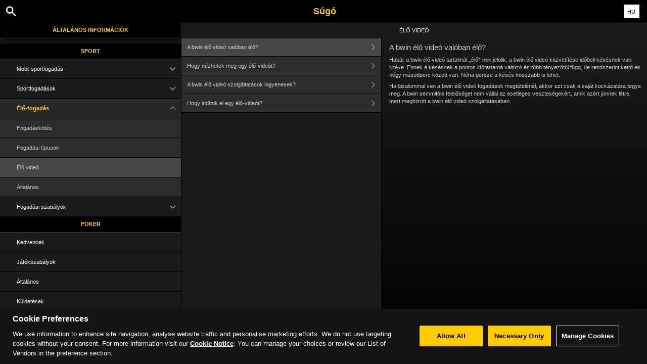

--- FILE ---
content_type: text/html; charset=utf-8
request_url: https://help.bwin.com/hu/sports-help/live-betting/live-video
body_size: 4561
content:


<!DOCTYPE html>
<!--[if lt IE 9]>      <html class="preload no-js oldie" data-srvid="130.131.33"> <![endif]-->
<!--[if gt IE 8]><!-->
<html class="preload no-js" data-srvid="130.131.33">
<!--<![endif]-->
<head>
    <title>Súgó - Sport - A bwin élő videó valóban élő?</title>
    <!--[if lt IE 9]><script src="/HelpV3/Web/scripts/modernizr.js"></script><![endif]-->
    <meta http-equiv="content-type" content="text/html; charset=UTF-8">
<meta content="width=device-width, initial-scale=1.0, minimum-scale=1.0, maximum-scale=1.0, user-scalable=no" name="viewport">
<meta content="noindex, nofollow" name="robots">
<link rel="apple-touch-icon" sizes="180x180" href="-/media/31D1268CCAB24872B30A2417B435E21F.ashx">
<link rel="icon" type="image/png" sizes="32x32" href="-/media/9778FA7E25D446D58A3029FDBF9EAA1E.ashx">
<link rel="icon" type="image/png" sizes="16x16" href="-/media/3EFA107CACEA4E97BEB0A87FB3F7F678.ashx">
<link rel="shortcut icon" href="-/media/EBF98A905D424BCC87D708F2EF2C0C0E.ashx">
<meta name="format-detection" content="telephone=no">

<link href="-/media/7032668CD3814FDAAEEC963D8C83D49D.ashx" rel="stylesheet" media="print" onload="this.media='all'">

<!-- One trust cookie banner -->
<style>
#onetrust-consent-sdk {
    --ot-brand-logo: url('-/media/A466BEF8AD6C49FD8A6B97C8B79AD27B.ashx');
    --ot-brand-logo-size: 50%;
    --ot-btn-color: #000;
    --ot-btn-border-radius: 2px;
    --ot-header-txt-color: #FFF;
    --close-btn-filter: #fff;
}
</style>

<style>
 #onetrust-consent-sdk #onetrust-pc-btn-handler,
 #onetrust-consent-sdk #onetrust-pc-btn-handler.cookie-setting-link{
    border-color: var(--theme-cta-ghost-dark) !important;
    color: var(--theme-cta-ghost-dark) !important;
}

#onetrust-consent-sdk #onetrust-pc-sdk, #onetrust-consent-sdk #onetrust-pc-sdk #ot-host-lst .ot-host-item .ot-host-info, #onetrust-consent-sdk #onetrust-pc-sdk .ot-acc-txt .ot-ven-dets {
    background-color: var(--theme-body-bg) !important;
}

#onetrust-consent-sdk #ot-pc-content #ot-pc-title-mobile {
    color: var(--ot-header-txt-color) !important;
}
</style>

<style>
#onetrust-consent-sdk .ot-sdk-container #onetrust-reject-all-handler {
    display: block !important;
}
</style>

<!-- OneTrust Cookies Consent Notice start -->
<script id="cookie-script"
  defer
  src="https://cdn.cookielaw.org/scripttemplates/otSDKStub.js"
  data-document-language="true"
  type="text/javascript"
  charset="UTF-8"
  data-domain-script="">
</script>

<script  type="text/javascript">
const currentDomain = window.location.hostname;
const script = document.getElementById("cookie-script");

const domainIdMap = {
    "help.bwin.com": "969e2881-a869-4397-b1f2-caf6e4c57aa1",
   "help.bwin.de": "30e4d451-5816-4a14-9ed1-589ad1860faa"
};

for (const [domain, id] of Object.entries(domainIdMap)) {
  if (currentDomain === domain) {
    script.setAttribute("data-domain-script", id);
    console.log(`Matched and assigned ID "${id}"`);
    break;
  }
}

function OptanonWrapper() {
  var domain = window.location.hostname;
  var policyLink = `https://${domain}/en/general-information/security/cookies-notice`;

  if (document.getElementById('onetrust-policy-text')) {
    document.getElementById('onetrust-policy-text').children[0].href = policyLink;
  }

  document.getElementById('ot-pc-desc').children[0].href = policyLink;
}
</script>
<link href="https://scmedia.bwin.com/$-$/cc3ff915123e4e8fbc2de1ed5929737c.css" rel="stylesheet" type="text/css" />

    <link href="https://fonts.googleapis.com/css?family=Roboto+Condensed:400,700&subset=latin,greek,cyrillic" rel="stylesheet" type="text/css">
    
    <!--[if gt IE 8]>
    <style type="text/css">
        #m-navigation #option-list li {
            display: inline-block\0;
            width: 33%\0;
        }
    </style>
    <!--<![endif]-->
</head>
<body class="cf">

    <header class="header">
        <div class="regulatory-header">
            
        </div>
        <menu role="menubar" class="navigation-menu top-menu cf">
            <nav class="menu-left">
                <a href="#" class="theme-help-menu"></a>
            </nav>
                <div id="search-icon">
                    <span class="theme-search">
                    </span>
                </div>
            <h2>
                <a href="http://help.bwin.com/hu/sports-help/live-betting/live-video"><span>Súgó</span></a>
            </h2>
            <nav class="menu-right">
                <a href="#" class="theme-close-i"></a>
            </nav>
        </menu>
    </header>


        <div id="language-switch" role="navigation">
            <div class="overlay"></div>
            <div class="list">
                <div class="content standard">
                    <ul>
                            <li>
                                    <a href="/en/sports-help/live-betting/live-video">English</a>
                            </li>
                            <li>
                                    <a href="/es/sports-help/live-betting/live-video">Espa&#241;ol</a>
                            </li>
                            <li>
                                    <a href="/fr/sports-help/live-betting/live-video">Fran&#231;ais</a>
                            </li>
                            <li>
                                    <span>Magyar</span>
                            </li>
                            <li>
                                    <a href="/bg/sports-help/live-betting/live-video">Български</a>
                            </li>
                            <li>
                                    <a href="/de-AT/sports-help/live-betting/live-video">Deutsch (&#214;sterreich)</a>
                            </li>
                    </ul>
                </div>
            </div>
            <div class="current">
                <a href="#">HU<span></span></a>
            </div>
        </div>

        <form id="search-form" onkeypress="return event.keyCode != 13;">
            <div class="search-bar">
                <div class="overlay"></div>

                <div class="search-fields">
                    <input id="searchInput" autofocus type="text" placeholder="Keresse a súgó oldalakat." data-lang="hu" data-virtual-lang="" />
                </div>

                <div class="search-results">
                    <ul class="search-result-list" id="searchresultlist"></ul>

                    <div class="toggle-collapsible">
                        <div class="theme-toggle-button" id="searchResultToggle"></div>
                    </div>
                </div>
            </div>
        </form>

    <menu role="menu" class="navigation-menu sub-menu" style="display: block">
        <nav class="menu-left">
            <a href="#" class="theme-left" id="innerBack" data-depth="1"></a>
        </nav>
        <header>
            <h2>Élő videó</h2>
        </header>
    </menu>
        <nav role="navigation" class="navigation main-navigation" style="display: block;">
            



    <div class="nav-list">
            <h2>
                <a href="/hu/general-information">
                    Általános információk
                </a>
            </h2>
            <ul>
                    <li class="toggle">
                        <a href="/hu/general-information/account">Számla<span class='theme-down'></span></a>

                            <ul>
                                    <li >
                                        <a href="/hu/general-information/account/login">Belépés</a>
                                    </li>
                                    <li >
                                        <a href="/hu/general-information/account/personal-data">Személyes adatok</a>
                                    </li>
                                    <li >
                                        <a href="/hu/general-information/account/general">Általános</a>
                                    </li>
                                    <li >
                                        <a href="/hu/general-information/account/inactive">Inaktív számlák</a>
                                    </li>
                                    <li >
                                        <a href="/hu/general-information/account/closing-opening">Zárolás és újranyitás</a>
                                    </li>
                            </ul>
                    </li>
                    <li class="toggle">
                        <a href="/hu/general-information/bonuses-promotions">Bónuszok és Promóciók<span class='theme-down'></span></a>

                            <ul>
                                    <li >
                                        <a href="/hu/general-information/howto">Általános</a>
                                    </li>
                                    <li >
                                        <a href="/hu/general-information/bonuses-promotions/types">Ajánlatok és jutalmak típusai</a>
                                    </li>
                            </ul>
                    </li>
                    <li class="toggle">
                        <a href="/hu/general-information/acc-verification">Számla igazolása<span class='theme-down'></span></a>

                            <ul>
                                    <li >
                                        <a href="/hu/general-information/acc-verification/uk">Egyesült Királyság</a>
                                    </li>
                                    <li >
                                        <a href="/hu/general-information/acc-verification/row">További országok</a>
                                    </li>
                            </ul>
                    </li>
                    <li class="toggle">
                        <a href="/hu/general-information/payments">Fizetések<span class='theme-down'></span></a>

                            <ul>
                                    <li >
                                        <a href="/hu/general-information/payments/general">Általános</a>
                                    </li>
                                    <li >
                                        <a href="/hu/general-information/payments/withdrawal">Kifizetés</a>
                                    </li>
                                    <li >
                                        <a href="/hu/general-information/payments/deposit-limits">Hogyan változtathatom meg a befizetési limitemet?</a>
                                    </li>
                                    <li >
                                        <a href="/hu/general-information/payments/inpayment-outpayment">Fizetések GYIK</a>
                                    </li>
                            </ul>
                    </li>
                    <li class="toggle">
                        <a href="/hu/general-information/registration">Regisztráció</a>

                    </li>
                    <li class="toggle">
                        <a href="/hu/general-information/security">Biztonság</a>

                    </li>
                    <li class="toggle">
                        <a href="/hu/general-information/legal-matters">Jogi tudnivalók<span class='theme-down'></span></a>

                            <ul>
                                    <li >
                                        <a href="/hu/general-information/legal-matters/general-terms-and-conditions">ÁSZF</a>
                                    </li>
                                    <li >
                                        <a href="/hu/general-information/legal-matters/standard-promotional-terms-and-conditions">Általános Promóciós Feltételek</a>
                                    </li>
                                    <li >
                                        <a href="/hu/general-information/legal-matters/privacy-policy">Adatvédelmi nyilatkozat</a>
                                    </li>
                                    <li >
                                        <a href="/hu/general-information/legal-matters/general">Általános</a>
                                    </li>
                            </ul>
                    </li>
                    <li class="toggle">
                        <a href="/hu/general-information/payments/payment-methods">Fizetési módok<span class='theme-down'></span></a>

                            <ul>
                                    <li >
                                        <a href="/hu/general-information/payments/payment-methods/applepay">Apple Pay</a>
                                    </li>
                                    <li >
                                        <a href="/hu/general-information/payments/payment-methods/card">Cards</a>
                                    </li>
                                    <li >
                                        <a href="/hu/general-information/payments/payment-methods/interacetransfer">Interac e-transfer</a>
                                    </li>
                                    <li >
                                        <a href="/hu/general-information/payments/payment-methods/luxonpay">Luxon</a>
                                    </li>
                                    <li >
                                        <a href="/hu/general-information/payments/payment-methods/promocode">PromoCode</a>
                                    </li>
                                    <li >
                                        <a href="/hu/general-information/payments/payment-methods/bank-wire-transfer">Banki átutalás</a>
                                    </li>
                                    <li >
                                        <a href="/hu/general-information/payments/payment-methods/dankort">Dankort </a>
                                    </li>
                                    <li >
                                        <a href="/hu/general-information/payments/payment-methods/eps">EPS</a>
                                    </li>
                                    <li >
                                        <a href="/hu/general-information/payments/payment-methods/fast-bank-transfer">Gyors banki átutalás</a>
                                    </li>
                                    <li >
                                        <a href="/hu/general-information/payments/payment-methods/instadebit">INSTADEBIT</a>
                                    </li>
                                    <li >
                                        <a href="/hu/general-information/payments/payment-methods/instant-banking">Instant Banking</a>
                                    </li>
                                    <li >
                                        <a href="/hu/general-information/payments/payment-methods/maestro">Maestro</a>
                                    </li>
                                    <li >
                                        <a href="/hu/general-information/payments/payment-methods/mastercard">MasterCard </a>
                                    </li>
                                    <li >
                                        <a href="/hu/general-information/payments/payment-methods/neteller">NETELLER </a>
                                    </li>
                                    <li >
                                        <a href="/hu/general-information/payments/payment-methods/paypal">PayPal </a>
                                    </li>
                                    <li >
                                        <a href="/hu/general-information/payments/payment-methods/paysafecard">paysafecard </a>
                                    </li>
                                    <li >
                                        <a href="/hu/general-information/payments/payment-methods/skrill-moneybookers">Skrill</a>
                                    </li>
                                    <li >
                                        <a href="/hu/general-information/payments/payment-methods/skrill1tap">Skrill 1-Tap</a>
                                    </li>
                                    <li >
                                        <a href="/hu/general-information/payments/payment-methods/sofort-banking">SOFORT Banking</a>
                                    </li>
                                    <li >
                                        <a href="/hu/general-information/payments/payment-methods/instantbank">Trustly</a>
                                    </li>
                                    <li >
                                        <a href="/hu/general-information/payments/payment-methods/visa">Visa</a>
                                    </li>
                            </ul>
                    </li>
                    <li class="toggle">
                        <a href="/hu/general-information/responsible-gaming">Felelősségteljes játék</a>

                    </li>
            </ul>
            <h2>
                <a href="/hu/sports-help">
                    Sport
                </a>
            </h2>
            <ul>
                    <li class="toggle">
                        <a href="/hu/sports-help/mobile-sports-betting">Mobil sportfogadás<span class='theme-down'></span></a>

                            <ul>
                                    <li >
                                        <a href="/hu/sports-help/mobile-sports-betting/faq">GYIK</a>
                                    </li>
                                    <li >
                                        <a href="/hu/sports-help/mobile-sports-betting/early-payout-feature">Cash Out</a>
                                    </li>
                                    <li >
                                        <a href="/hu/sports-help/mobile-sports-betting/mso-lobby-page-topics">Sportfogadás lobby</a>
                                    </li>
                                    <li >
                                        <a href="/hu/sports-help/mobile-sports-betting/mso-access-sport-categories-and-leagues">Hozzáférés sportágakhoz és bajnokságokhoz</a>
                                    </li>
                                    <li >
                                        <a href="/hu/sports-help/mobile-sports-betting/mso-filters-per-sport-category">Sportfogadás szűrők</a>
                                    </li>
                                    <li >
                                        <a href="/hu/sports-help/mobile-sports-betting/mso-betslip-and-bet-placement">Fogadószelvény & Fogadás megtétele</a>
                                    </li>
                                    <li >
                                        <a href="/hu/sports-help/mobile-sports-betting/mso-mybets">Fogadásaim</a>
                                    </li>
                                    <li >
                                        <a href="/hu/sports-help/mobile-sports-betting/edit-bet-feature">Edit Bet</a>
                                    </li>
                                    <li >
                                        <a href="/hu/sports-help/mobile-sports-betting/mso-favourites">Kedvencek</a>
                                    </li>
                                    <li >
                                        <a href="/hu/sports-help/mobile-sports-betting/mso-bet-finder">Fogadáskereső</a>
                                    </li>
                                    <li >
                                        <a href="/hu/sports-help/mobile-sports-betting/sports-betting-bet-types">Fogadási típusok</a>
                                    </li>
                                    <li >
                                        <a href="/hu/sports-help/mobile-sports-betting/sports-betting-bet-settlement">Tét elhelyezése</a>
                                    </li>
                                    <li >
                                        <a href="/hu/sports-help/mobile-sports-betting/quick-power-tips">Quick Power tippek</a>
                                    </li>
                                    <li >
                                        <a href="/hu/sports-help/mobile-sports-betting/glossary">Szójegyzék</a>
                                    </li>
                            </ul>
                    </li>
                    <li class="toggle">
                        <a href="/hu/sports-help/sports-betting">Sportfogadások<span class='theme-down'></span></a>

                            <ul>
                                    <li >
                                        <a href="/hu/sports-help/sports-betting/placing-a-bet">Fogadáskötés</a>
                                    </li>
                                    <li >
                                        <a href="/hu/sports-help/sports-betting/bet-types">Fogadási típusok</a>
                                    </li>
                                    <li >
                                        <a href="/hu/sports-help/sports-betting/bet-settlement">Tét elhelyezése</a>
                                    </li>
                                    <li >
                                        <a href="/hu/sports-help/sports-betting/bet-cancellations">Törölt fogadások</a>
                                    </li>
                                    <li >
                                        <a href="/hu/sports-help/sports-betting/miscellaneous">Vegyes rendelkezések</a>
                                    </li>
                                    <li >
                                        <a href="/hu/sports-help/sports-betting/esports">esportok</a>
                                    </li>
                                    <li >
                                        <a href="/hu/sports-help/sports-betting/virtuals">Virtuális sportok</a>
                                    </li>
                            </ul>
                    </li>
                    <li class="toggle">
                        <a href="/hu/sports-help/live-betting">Élő-fogadás<span class='theme-down'></span></a>

                            <ul>
                                    <li >
                                        <a href="/hu/sports-help/live-betting/placing-a-bet">Fogadáskötés</a>
                                    </li>
                                    <li >
                                        <a href="/hu/sports-help/live-betting/bet-types">Fogadási típusok</a>
                                    </li>
                                    <li >
                                        <a href="/hu/sports-help/live-betting/live-video">Élő videó</a>
                                    </li>
                                    <li >
                                        <a href="/hu/sports-help/live-betting/general">Általános</a>
                                    </li>
                            </ul>
                    </li>
                    <li class="toggle">
                        <a href="/hu/sports-help/betting-rules">Fogadási szabályok<span class='theme-down'></span></a>

                            <ul>
                                    <li >
                                        <a href="/hu/general-information/legal-matters/general-terms-and-conditions/sports-betting-general-remarks">Általános rész</a>
                                    </li>
                                    <li >
                                        <a href="/hu/general-information/legal-matters/general-terms-and-conditions/freebet">FreeBet Használati feltételek</a>
                                    </li>
                                    <li >
                                        <a href="/hu/general-information/legal-matters/general-terms-and-conditions/sports-betting-special-rules">Különleges szabályok</a>
                                    </li>
                                    <li >
                                        <a href="/hu/general-information/legal-matters/general-terms-and-conditions/build-a-bet-tac">Fogadást szerkeszt</a>
                                    </li>
                                    <li >
                                        <a href="/hu/general-information/legal-matters/general-terms-and-conditions/edit-my-bet-tac">Edit My Bet</a>
                                    </li>
                                    <li >
                                        <a href="/hu/general-information/legal-matters/general-terms-and-conditions/auto-notify-cash-out-tac">Auto & Notify Cash Out Részvételi Feltételek</a>
                                    </li>
                                    <li >
                                        <a href="/hu/general-information/legal-matters/general-terms-and-conditions/sports-betting-live-video">A bwin Videó szabályzata</a>
                                    </li>
                                    <li >
                                        <a href="/hu/sports-help/betting-rules/backupbet">"Back Up fogadás" Szerződési Feltételek</a>
                                    </li>
                                    <li >
                                        <a href="/hu/sports-help/betting-rules/oddsboost">"Szorzó emelő" Szerződési Feltételek</a>
                                    </li>
                                    <li >
                                        <a href="/hu/general-information/legal-matters/general-terms-and-conditions/cash-out-tac">Cash Out Részvételi Feltételek</a>
                                    </li>
                            </ul>
                    </li>
            </ul>
            <h2>
                <a href="/hu/poker-help">
                    Poker
                </a>
            </h2>
            <ul>
                    <li class="toggle">
                        <a href="/hu/poker-help/game-rules/faq/favorites">Kedvencek</a>

                    </li>
                    <li class="toggle">
                        <a href="/hu/poker-help/game-rules">Játékszabályok</a>

                    </li>
                    <li class="toggle">
                        <a href="/hu/poker-help/general">Általános</a>

                    </li>
                    <li class="toggle">
                        <a href="/hu/poker-help/faq/missions">Küldetések</a>

                    </li>
                    <li class="toggle">
                        <a href="/hu/poker-help/pokerclients">Póker kliens<span class='theme-down'></span></a>

                            <ul>
                                    <li >
                                        <a href="/hu/poker-help/game-rules/faq/alerts">Értesítések</a>
                                    </li>
                                    <li >
                                        <a href="/hu/poker-help/game-rules/faq/disconnections">A kapcsolat megszakadása</a>
                                    </li>
                                    <li >
                                        <a href="/hu/poker-help/game-rules/faq/download-installation">Letöltés és telepítés</a>
                                    </li>
                                    <li >
                                        <a href="/hu/poker-help/game-rules/faq/hand-history">Hand történet</a>
                                    </li>
                            </ul>
                    </li>
                    <li class="toggle">
                        <a href="/hu/poker-help/faq/lobby">Lobby<span class='theme-down'></span></a>

                            <ul>
                                    <li >
                                        <a href="/hu/poker-help/faq/lobby/general">Általános</a>
                                    </li>
                                    <li >
                                        <a href="/hu/poker-help/game-rules/faq/lobby/filtering">Szűrés</a>
                                    </li>
                                    <li >
                                        <a href="/hu/poker-help/game-rules/faq/lobby/opening-tables">Asztalok megnyitása</a>
                                    </li>
                                    <li >
                                        <a href="/hu/poker-help/game-rules/faq/lobby/resizing-columns">Oszlopok/Kiválasztás átméretezése</a>
                                    </li>
                                    <li >
                                        <a href="/hu/poker-help/game-rules/faq/lobby/sorting">Sorba rendezés</a>
                                    </li>
                                    <li >
                                        <a href="/hu/poker-help/game-rules/faq/lobby/tournaments">Versenyek</a>
                                    </li>
                                    <li >
                                        <a href="/hu/poker-help/game-rules/faq/lobby/waitlist">Várólista</a>
                                    </li>
                            </ul>
                    </li>
                    <li class="toggle">
                        <a href="/hu/poker-help/pokertable">Poker Table<span class='theme-down'></span></a>

                            <ul>
                                    <li >
                                        <a href="/hu/poker-help/game-rules/faq/table">Asztal</a>
                                    </li>
                                    <li >
                                        <a href="/hu/poker-help/game-rules/faq/multi-table-options">Többasztalos versenyek</a>
                                    </li>
                            </ul>
                    </li>
                    <li class="toggle">
                        <a href="/hu/poker-help/game-rules/faq/tournaments">Versenyek<span class='theme-down'></span></a>

                            <ul>
                                    <li >
                                        <a href="/hu/poker-help/game-rules/faq/tournaments/general">Általános</a>
                                    </li>
                                    <li >
                                        <a href="/hu/poker-help/game-rules/faq/tournaments/scheduled-tournaments">Tervezett versenyek</a>
                                    </li>
                                    <li >
                                        <a href="/hu/poker-help/game-rules/faq/tournaments/sit-go-tournaments">Sit & Go versenyek</a>
                                    </li>
                            </ul>
                    </li>
            </ul>
            <h2>
                <a href="/hu/casino-help">
                    Kaszinó
                </a>
            </h2>
            <ul>
                    <li class="toggle">
                        <a href="/hu/casino-help/general">Általános</a>

                    </li>
            </ul>
    </div>

        </nav>
            <div role="main" class="main" style="display: block;">
            <div class="wrapper cf">
                <a id="top"></a>


    <nav role="navigation" class="navigation sub-navigation" style="display: block;">
        <ul class="help-links">
                <li  class="selected">
                    <a href="/hu/sports-help/live-betting/live-video/video-really-live">A bwin élő videó valóban élő?<span class="theme-right"></span></a>
                </li>
                <li >
                    <a href="/hu/sports-help/live-betting/live-video/system-requirements">Hogy nézhetek meg egy élő-videót?<span class="theme-right"></span></a>
                </li>
                <li >
                    <a href="/hu/sports-help/live-betting/live-video/free-of-charge">A bwin élő videó szolgáltatások ingyenesek?<span class="theme-right"></span></a>
                </li>
                <li >
                    <a href="/hu/sports-help/live-betting/live-video/howto-start-video">Hogy indítok el egy élő-videót?<span class="theme-right"></span></a>
                </li>
        </ul>
    </nav>
                    <section id="secTNC" class="content">
        <article>
                    <h1>A bwin élő videó valóban élő?</h1>


            <div>		

<p>Habár a bwin élő videó tartalmát „élő“-nek jelölik, a bwin élő videó közvetítése időbeli késésnek van kitéve. Ennek a késésnek a pontos időtartama változó és több tényezőtől függ, de rendszerint kettő és négy másodperc között van. Néha persze a késés hosszabb is lehet. </p>
<p>
<p>
<p>
<p>
<p>
<p>
<p>
<p>
<p>
<p>
<p>Ha bizalommal van a bwin élő videó fogadások megtételénél, akkor ezt csak a saját kockázatára tegye meg. A bwin semmiféle felelőséget nem vállal az esetleges veszteségekért, amik azért jönnek létre, mert megbízott a bwin élő videó szolgáltatásában. </p><span style="font-family: Verdana; font-size: 10pt;">
<p></span>
<p>
<p>
<p>
<p>
<p>
<p>
<p>
<p>
<p></div>

        </article>
    </section>
            </div>
        </div>



    <script type="text/javascript">
        var preLoadedResults =null;
var min = 3;var max = 30;    </script>

    <script src="https://scmedia.bwin.com/$-$/09b7c0b5aacf4de0867809f8427d3994.js" type="text/javascript">

</script>
<script src="/vpp/HelpV3/Default/Scripts/html2pdf.bundle.min.js" type="text/javascript">

</script>
<script src="/vpp/HelpV3/Default/Scripts/tacHtmlPdf.js" type="text/javascript">

</script>


        <script type="text/javascript">
            function selectMenuLevelTwo(url) {
                var menuElement = $('div.nav-list ul').find('a[href="' + url + '"]').parent();
                selectMenuElementLevelTwo(menuElement);
            }

            function selectMenuLevelThree(url) {
                var menuLevel3 = $('div.nav-list ul li ul').find('a[href="' + url + '"]').parent();
                selectMenuElementLevelTwo(menuLevel3.parent().parent());
                menuLevel3.addClass("selected");
            }

            function selectMenuElementLevelTwo(menuElement) {
                menuElement.addClass("active");
                menuElement.find('span.theme-down').removeClass('theme-down').addClass('theme-up');
            }

            selectMenuLevelThree('/hu/sports-help/live-betting/live-video');
        </script>

    
        <script type="text/javascript">
            $(document).ready(function () {
                $("html").on("click", "#language-switch .current", function () {
                    $("#language-switch .list").toggle();
                    $("#language-switch .overlay").toggle();
                    $("body").toggleClass("ls-open");
                });

                $("html").on("click", ".ls-open #language-switch, .ls-open #language-switch .current", function () {
                    $("#language-switch .list").toggle();
                    $("#language-switch .overlay").toggle();
                    $("body").toggleClass("ls-open");
                });
                        
            });

            // Hide LanguageSwitcher by clicking outside
            $(document).click(function (event) {
            });
        </script>


</body>
</html>